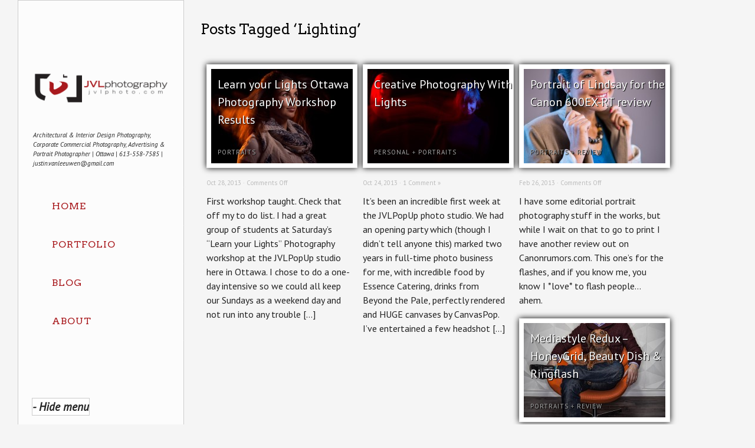

--- FILE ---
content_type: text/html; charset=UTF-8
request_url: https://jvlphoto.com/tag/lighting/
body_size: 10805
content:
<!DOCTYPE html PUBLIC "-//W3C//DTD XHTML 1.0 Strict//EN" "http://www.w3.org/TR/xhtml1/DTD/xhtml1-strict.dtd">
<html xmlns="http://www.w3.org/1999/xhtml" lang="en-US" xmlns:fb="https://www.facebook.com/2008/fbml" xmlns:addthis="https://www.addthis.com/help/api-spec" >
<head profile="http://gmpg.org/xfn/11">


	<title>Lighting Archives - JVL PhotographyJVL Photography</title>

	<meta http-equiv="content-type" content="text/html; charset=UTF-8" />
	<meta name="viewport" content="initial-scale=1.0, width=device-width" />
	    
<!-- BeginStyle -->

	<link rel="stylesheet" type="text/css" href="https://jvlphoto.com/wp-content/themes/widescreen/style.css" />
	<link rel="stylesheet" href="https://jvlphoto.com/wp-content/themes/widescreen/styles/print.css" type="text/css" media="print" />
	<!--[if IE]><link rel="stylesheet" href="https://jvlphoto.com/wp-content/themes/widescreen/styles/ie.css" type="text/css" media="screen, projection" /><![endif]-->
	<!--[if IE 7]><link rel="stylesheet" href="https://jvlphoto.com/wp-content/themes/widescreen/styles/ie7.css" type="text/css" media="screen, projection" /><![endif]-->
    <!--[if lt IE 9]>
	<script src="https://jvlphoto.com/wp-content/themes/widescreen/lib/js/css3-mediaqueries.js" type="text/javascript"></script>
	<![endif]-->	
	
<!-- EndStyle -->

	<link rel="alternate" type="application/rss+xml" title="RSS 2.0" href="https://jvlphoto.com/feed/" />
	<link rel="pingback" href="https://jvlphoto.com/xmlrpc.php" />
	<link rel="shortcut icon" href="http://jvlphoto.com/wp-content/uploads/2013/09/jvlfavicon.ico"/>
	<meta name='robots' content='index, follow, max-image-preview:large, max-snippet:-1, max-video-preview:-1' />
	<style>img:is([sizes="auto" i], [sizes^="auto," i]) { contain-intrinsic-size: 3000px 1500px }</style>
	
	<!-- This site is optimized with the Yoast SEO plugin v26.8 - https://yoast.com/product/yoast-seo-wordpress/ -->
	<link rel="canonical" href="https://www.jvl.stasis.org/tag/lighting/" />
	<meta property="og:locale" content="en_US" />
	<meta property="og:type" content="article" />
	<meta property="og:title" content="Lighting Archives - JVL Photography" />
	<meta property="og:url" content="https://www.jvl.stasis.org/tag/lighting/" />
	<meta property="og:site_name" content="JVL Photography" />
	<script type="application/ld+json" class="yoast-schema-graph">{"@context":"https://schema.org","@graph":[{"@type":"CollectionPage","@id":"https://www.jvl.stasis.org/tag/lighting/","url":"https://www.jvl.stasis.org/tag/lighting/","name":"Lighting Archives - JVL Photography","isPartOf":{"@id":"https://jvlphoto.com/#website"},"primaryImageOfPage":{"@id":"https://www.jvl.stasis.org/tag/lighting/#primaryimage"},"image":{"@id":"https://www.jvl.stasis.org/tag/lighting/#primaryimage"},"thumbnailUrl":"https://jvlphoto.com/wp-content/uploads/2013/10/JVLphoto-Workshop2013.jpg","breadcrumb":{"@id":"https://www.jvl.stasis.org/tag/lighting/#breadcrumb"},"inLanguage":"en-US"},{"@type":"ImageObject","inLanguage":"en-US","@id":"https://www.jvl.stasis.org/tag/lighting/#primaryimage","url":"https://jvlphoto.com/wp-content/uploads/2013/10/JVLphoto-Workshop2013.jpg","contentUrl":"https://jvlphoto.com/wp-content/uploads/2013/10/JVLphoto-Workshop2013.jpg","width":2048,"height":1152,"caption":"Justin Van Leeuwen Portrait Photographer"},{"@type":"BreadcrumbList","@id":"https://www.jvl.stasis.org/tag/lighting/#breadcrumb","itemListElement":[{"@type":"ListItem","position":1,"name":"Home","item":"https://jvlphoto.com/"},{"@type":"ListItem","position":2,"name":"Lighting"}]},{"@type":"WebSite","@id":"https://jvlphoto.com/#website","url":"https://jvlphoto.com/","name":"JVL Photography","description":"Architectural &amp; Interior Design Photography, Corporate Commercial Photography, Advertising &amp; Portrait Photographer  | Ottawa | 613-558-7585 | justin.vanleeuwen@gmail.com","potentialAction":[{"@type":"SearchAction","target":{"@type":"EntryPoint","urlTemplate":"https://jvlphoto.com/?s={search_term_string}"},"query-input":{"@type":"PropertyValueSpecification","valueRequired":true,"valueName":"search_term_string"}}],"inLanguage":"en-US"}]}</script>
	<!-- / Yoast SEO plugin. -->


<link rel='dns-prefetch' href='//s7.addthis.com' />
<link rel='dns-prefetch' href='//fonts.googleapis.com' />
<link rel="alternate" type="application/rss+xml" title="JVL Photography &raquo; Feed" href="https://jvlphoto.com/feed/" />
<link rel="alternate" type="application/rss+xml" title="JVL Photography &raquo; Comments Feed" href="https://jvlphoto.com/comments/feed/" />
<link rel="alternate" type="application/rss+xml" title="JVL Photography &raquo; Lighting Tag Feed" href="https://jvlphoto.com/tag/lighting/feed/" />
		<!-- This site uses the Google Analytics by MonsterInsights plugin v9.11.1 - Using Analytics tracking - https://www.monsterinsights.com/ -->
		<!-- Note: MonsterInsights is not currently configured on this site. The site owner needs to authenticate with Google Analytics in the MonsterInsights settings panel. -->
					<!-- No tracking code set -->
				<!-- / Google Analytics by MonsterInsights -->
		<script type="text/javascript">
/* <![CDATA[ */
window._wpemojiSettings = {"baseUrl":"https:\/\/s.w.org\/images\/core\/emoji\/16.0.1\/72x72\/","ext":".png","svgUrl":"https:\/\/s.w.org\/images\/core\/emoji\/16.0.1\/svg\/","svgExt":".svg","source":{"concatemoji":"https:\/\/jvlphoto.com\/wp-includes\/js\/wp-emoji-release.min.js?ver=6.8.3"}};
/*! This file is auto-generated */
!function(s,n){var o,i,e;function c(e){try{var t={supportTests:e,timestamp:(new Date).valueOf()};sessionStorage.setItem(o,JSON.stringify(t))}catch(e){}}function p(e,t,n){e.clearRect(0,0,e.canvas.width,e.canvas.height),e.fillText(t,0,0);var t=new Uint32Array(e.getImageData(0,0,e.canvas.width,e.canvas.height).data),a=(e.clearRect(0,0,e.canvas.width,e.canvas.height),e.fillText(n,0,0),new Uint32Array(e.getImageData(0,0,e.canvas.width,e.canvas.height).data));return t.every(function(e,t){return e===a[t]})}function u(e,t){e.clearRect(0,0,e.canvas.width,e.canvas.height),e.fillText(t,0,0);for(var n=e.getImageData(16,16,1,1),a=0;a<n.data.length;a++)if(0!==n.data[a])return!1;return!0}function f(e,t,n,a){switch(t){case"flag":return n(e,"\ud83c\udff3\ufe0f\u200d\u26a7\ufe0f","\ud83c\udff3\ufe0f\u200b\u26a7\ufe0f")?!1:!n(e,"\ud83c\udde8\ud83c\uddf6","\ud83c\udde8\u200b\ud83c\uddf6")&&!n(e,"\ud83c\udff4\udb40\udc67\udb40\udc62\udb40\udc65\udb40\udc6e\udb40\udc67\udb40\udc7f","\ud83c\udff4\u200b\udb40\udc67\u200b\udb40\udc62\u200b\udb40\udc65\u200b\udb40\udc6e\u200b\udb40\udc67\u200b\udb40\udc7f");case"emoji":return!a(e,"\ud83e\udedf")}return!1}function g(e,t,n,a){var r="undefined"!=typeof WorkerGlobalScope&&self instanceof WorkerGlobalScope?new OffscreenCanvas(300,150):s.createElement("canvas"),o=r.getContext("2d",{willReadFrequently:!0}),i=(o.textBaseline="top",o.font="600 32px Arial",{});return e.forEach(function(e){i[e]=t(o,e,n,a)}),i}function t(e){var t=s.createElement("script");t.src=e,t.defer=!0,s.head.appendChild(t)}"undefined"!=typeof Promise&&(o="wpEmojiSettingsSupports",i=["flag","emoji"],n.supports={everything:!0,everythingExceptFlag:!0},e=new Promise(function(e){s.addEventListener("DOMContentLoaded",e,{once:!0})}),new Promise(function(t){var n=function(){try{var e=JSON.parse(sessionStorage.getItem(o));if("object"==typeof e&&"number"==typeof e.timestamp&&(new Date).valueOf()<e.timestamp+604800&&"object"==typeof e.supportTests)return e.supportTests}catch(e){}return null}();if(!n){if("undefined"!=typeof Worker&&"undefined"!=typeof OffscreenCanvas&&"undefined"!=typeof URL&&URL.createObjectURL&&"undefined"!=typeof Blob)try{var e="postMessage("+g.toString()+"("+[JSON.stringify(i),f.toString(),p.toString(),u.toString()].join(",")+"));",a=new Blob([e],{type:"text/javascript"}),r=new Worker(URL.createObjectURL(a),{name:"wpTestEmojiSupports"});return void(r.onmessage=function(e){c(n=e.data),r.terminate(),t(n)})}catch(e){}c(n=g(i,f,p,u))}t(n)}).then(function(e){for(var t in e)n.supports[t]=e[t],n.supports.everything=n.supports.everything&&n.supports[t],"flag"!==t&&(n.supports.everythingExceptFlag=n.supports.everythingExceptFlag&&n.supports[t]);n.supports.everythingExceptFlag=n.supports.everythingExceptFlag&&!n.supports.flag,n.DOMReady=!1,n.readyCallback=function(){n.DOMReady=!0}}).then(function(){return e}).then(function(){var e;n.supports.everything||(n.readyCallback(),(e=n.source||{}).concatemoji?t(e.concatemoji):e.wpemoji&&e.twemoji&&(t(e.twemoji),t(e.wpemoji)))}))}((window,document),window._wpemojiSettings);
/* ]]> */
</script>
<style id='wp-emoji-styles-inline-css' type='text/css'>

	img.wp-smiley, img.emoji {
		display: inline !important;
		border: none !important;
		box-shadow: none !important;
		height: 1em !important;
		width: 1em !important;
		margin: 0 0.07em !important;
		vertical-align: -0.1em !important;
		background: none !important;
		padding: 0 !important;
	}
</style>
<link rel='stylesheet' id='wp-block-library-css' href='https://jvlphoto.com/wp-includes/css/dist/block-library/style.min.css?ver=6.8.3' type='text/css' media='all' />
<style id='classic-theme-styles-inline-css' type='text/css'>
/*! This file is auto-generated */
.wp-block-button__link{color:#fff;background-color:#32373c;border-radius:9999px;box-shadow:none;text-decoration:none;padding:calc(.667em + 2px) calc(1.333em + 2px);font-size:1.125em}.wp-block-file__button{background:#32373c;color:#fff;text-decoration:none}
</style>
<style id='global-styles-inline-css' type='text/css'>
:root{--wp--preset--aspect-ratio--square: 1;--wp--preset--aspect-ratio--4-3: 4/3;--wp--preset--aspect-ratio--3-4: 3/4;--wp--preset--aspect-ratio--3-2: 3/2;--wp--preset--aspect-ratio--2-3: 2/3;--wp--preset--aspect-ratio--16-9: 16/9;--wp--preset--aspect-ratio--9-16: 9/16;--wp--preset--color--black: #000000;--wp--preset--color--cyan-bluish-gray: #abb8c3;--wp--preset--color--white: #ffffff;--wp--preset--color--pale-pink: #f78da7;--wp--preset--color--vivid-red: #cf2e2e;--wp--preset--color--luminous-vivid-orange: #ff6900;--wp--preset--color--luminous-vivid-amber: #fcb900;--wp--preset--color--light-green-cyan: #7bdcb5;--wp--preset--color--vivid-green-cyan: #00d084;--wp--preset--color--pale-cyan-blue: #8ed1fc;--wp--preset--color--vivid-cyan-blue: #0693e3;--wp--preset--color--vivid-purple: #9b51e0;--wp--preset--gradient--vivid-cyan-blue-to-vivid-purple: linear-gradient(135deg,rgba(6,147,227,1) 0%,rgb(155,81,224) 100%);--wp--preset--gradient--light-green-cyan-to-vivid-green-cyan: linear-gradient(135deg,rgb(122,220,180) 0%,rgb(0,208,130) 100%);--wp--preset--gradient--luminous-vivid-amber-to-luminous-vivid-orange: linear-gradient(135deg,rgba(252,185,0,1) 0%,rgba(255,105,0,1) 100%);--wp--preset--gradient--luminous-vivid-orange-to-vivid-red: linear-gradient(135deg,rgba(255,105,0,1) 0%,rgb(207,46,46) 100%);--wp--preset--gradient--very-light-gray-to-cyan-bluish-gray: linear-gradient(135deg,rgb(238,238,238) 0%,rgb(169,184,195) 100%);--wp--preset--gradient--cool-to-warm-spectrum: linear-gradient(135deg,rgb(74,234,220) 0%,rgb(151,120,209) 20%,rgb(207,42,186) 40%,rgb(238,44,130) 60%,rgb(251,105,98) 80%,rgb(254,248,76) 100%);--wp--preset--gradient--blush-light-purple: linear-gradient(135deg,rgb(255,206,236) 0%,rgb(152,150,240) 100%);--wp--preset--gradient--blush-bordeaux: linear-gradient(135deg,rgb(254,205,165) 0%,rgb(254,45,45) 50%,rgb(107,0,62) 100%);--wp--preset--gradient--luminous-dusk: linear-gradient(135deg,rgb(255,203,112) 0%,rgb(199,81,192) 50%,rgb(65,88,208) 100%);--wp--preset--gradient--pale-ocean: linear-gradient(135deg,rgb(255,245,203) 0%,rgb(182,227,212) 50%,rgb(51,167,181) 100%);--wp--preset--gradient--electric-grass: linear-gradient(135deg,rgb(202,248,128) 0%,rgb(113,206,126) 100%);--wp--preset--gradient--midnight: linear-gradient(135deg,rgb(2,3,129) 0%,rgb(40,116,252) 100%);--wp--preset--font-size--small: 13px;--wp--preset--font-size--medium: 20px;--wp--preset--font-size--large: 36px;--wp--preset--font-size--x-large: 42px;--wp--preset--spacing--20: 0.44rem;--wp--preset--spacing--30: 0.67rem;--wp--preset--spacing--40: 1rem;--wp--preset--spacing--50: 1.5rem;--wp--preset--spacing--60: 2.25rem;--wp--preset--spacing--70: 3.38rem;--wp--preset--spacing--80: 5.06rem;--wp--preset--shadow--natural: 6px 6px 9px rgba(0, 0, 0, 0.2);--wp--preset--shadow--deep: 12px 12px 50px rgba(0, 0, 0, 0.4);--wp--preset--shadow--sharp: 6px 6px 0px rgba(0, 0, 0, 0.2);--wp--preset--shadow--outlined: 6px 6px 0px -3px rgba(255, 255, 255, 1), 6px 6px rgba(0, 0, 0, 1);--wp--preset--shadow--crisp: 6px 6px 0px rgba(0, 0, 0, 1);}:where(.is-layout-flex){gap: 0.5em;}:where(.is-layout-grid){gap: 0.5em;}body .is-layout-flex{display: flex;}.is-layout-flex{flex-wrap: wrap;align-items: center;}.is-layout-flex > :is(*, div){margin: 0;}body .is-layout-grid{display: grid;}.is-layout-grid > :is(*, div){margin: 0;}:where(.wp-block-columns.is-layout-flex){gap: 2em;}:where(.wp-block-columns.is-layout-grid){gap: 2em;}:where(.wp-block-post-template.is-layout-flex){gap: 1.25em;}:where(.wp-block-post-template.is-layout-grid){gap: 1.25em;}.has-black-color{color: var(--wp--preset--color--black) !important;}.has-cyan-bluish-gray-color{color: var(--wp--preset--color--cyan-bluish-gray) !important;}.has-white-color{color: var(--wp--preset--color--white) !important;}.has-pale-pink-color{color: var(--wp--preset--color--pale-pink) !important;}.has-vivid-red-color{color: var(--wp--preset--color--vivid-red) !important;}.has-luminous-vivid-orange-color{color: var(--wp--preset--color--luminous-vivid-orange) !important;}.has-luminous-vivid-amber-color{color: var(--wp--preset--color--luminous-vivid-amber) !important;}.has-light-green-cyan-color{color: var(--wp--preset--color--light-green-cyan) !important;}.has-vivid-green-cyan-color{color: var(--wp--preset--color--vivid-green-cyan) !important;}.has-pale-cyan-blue-color{color: var(--wp--preset--color--pale-cyan-blue) !important;}.has-vivid-cyan-blue-color{color: var(--wp--preset--color--vivid-cyan-blue) !important;}.has-vivid-purple-color{color: var(--wp--preset--color--vivid-purple) !important;}.has-black-background-color{background-color: var(--wp--preset--color--black) !important;}.has-cyan-bluish-gray-background-color{background-color: var(--wp--preset--color--cyan-bluish-gray) !important;}.has-white-background-color{background-color: var(--wp--preset--color--white) !important;}.has-pale-pink-background-color{background-color: var(--wp--preset--color--pale-pink) !important;}.has-vivid-red-background-color{background-color: var(--wp--preset--color--vivid-red) !important;}.has-luminous-vivid-orange-background-color{background-color: var(--wp--preset--color--luminous-vivid-orange) !important;}.has-luminous-vivid-amber-background-color{background-color: var(--wp--preset--color--luminous-vivid-amber) !important;}.has-light-green-cyan-background-color{background-color: var(--wp--preset--color--light-green-cyan) !important;}.has-vivid-green-cyan-background-color{background-color: var(--wp--preset--color--vivid-green-cyan) !important;}.has-pale-cyan-blue-background-color{background-color: var(--wp--preset--color--pale-cyan-blue) !important;}.has-vivid-cyan-blue-background-color{background-color: var(--wp--preset--color--vivid-cyan-blue) !important;}.has-vivid-purple-background-color{background-color: var(--wp--preset--color--vivid-purple) !important;}.has-black-border-color{border-color: var(--wp--preset--color--black) !important;}.has-cyan-bluish-gray-border-color{border-color: var(--wp--preset--color--cyan-bluish-gray) !important;}.has-white-border-color{border-color: var(--wp--preset--color--white) !important;}.has-pale-pink-border-color{border-color: var(--wp--preset--color--pale-pink) !important;}.has-vivid-red-border-color{border-color: var(--wp--preset--color--vivid-red) !important;}.has-luminous-vivid-orange-border-color{border-color: var(--wp--preset--color--luminous-vivid-orange) !important;}.has-luminous-vivid-amber-border-color{border-color: var(--wp--preset--color--luminous-vivid-amber) !important;}.has-light-green-cyan-border-color{border-color: var(--wp--preset--color--light-green-cyan) !important;}.has-vivid-green-cyan-border-color{border-color: var(--wp--preset--color--vivid-green-cyan) !important;}.has-pale-cyan-blue-border-color{border-color: var(--wp--preset--color--pale-cyan-blue) !important;}.has-vivid-cyan-blue-border-color{border-color: var(--wp--preset--color--vivid-cyan-blue) !important;}.has-vivid-purple-border-color{border-color: var(--wp--preset--color--vivid-purple) !important;}.has-vivid-cyan-blue-to-vivid-purple-gradient-background{background: var(--wp--preset--gradient--vivid-cyan-blue-to-vivid-purple) !important;}.has-light-green-cyan-to-vivid-green-cyan-gradient-background{background: var(--wp--preset--gradient--light-green-cyan-to-vivid-green-cyan) !important;}.has-luminous-vivid-amber-to-luminous-vivid-orange-gradient-background{background: var(--wp--preset--gradient--luminous-vivid-amber-to-luminous-vivid-orange) !important;}.has-luminous-vivid-orange-to-vivid-red-gradient-background{background: var(--wp--preset--gradient--luminous-vivid-orange-to-vivid-red) !important;}.has-very-light-gray-to-cyan-bluish-gray-gradient-background{background: var(--wp--preset--gradient--very-light-gray-to-cyan-bluish-gray) !important;}.has-cool-to-warm-spectrum-gradient-background{background: var(--wp--preset--gradient--cool-to-warm-spectrum) !important;}.has-blush-light-purple-gradient-background{background: var(--wp--preset--gradient--blush-light-purple) !important;}.has-blush-bordeaux-gradient-background{background: var(--wp--preset--gradient--blush-bordeaux) !important;}.has-luminous-dusk-gradient-background{background: var(--wp--preset--gradient--luminous-dusk) !important;}.has-pale-ocean-gradient-background{background: var(--wp--preset--gradient--pale-ocean) !important;}.has-electric-grass-gradient-background{background: var(--wp--preset--gradient--electric-grass) !important;}.has-midnight-gradient-background{background: var(--wp--preset--gradient--midnight) !important;}.has-small-font-size{font-size: var(--wp--preset--font-size--small) !important;}.has-medium-font-size{font-size: var(--wp--preset--font-size--medium) !important;}.has-large-font-size{font-size: var(--wp--preset--font-size--large) !important;}.has-x-large-font-size{font-size: var(--wp--preset--font-size--x-large) !important;}
:where(.wp-block-post-template.is-layout-flex){gap: 1.25em;}:where(.wp-block-post-template.is-layout-grid){gap: 1.25em;}
:where(.wp-block-columns.is-layout-flex){gap: 2em;}:where(.wp-block-columns.is-layout-grid){gap: 2em;}
:root :where(.wp-block-pullquote){font-size: 1.5em;line-height: 1.6;}
</style>
<link rel='stylesheet' id='simple-social-icons-font-css' href='https://jvlphoto.com/wp-content/plugins/simple-social-icons/css/style.css?ver=4.0.0' type='text/css' media='all' />
<link rel='stylesheet' id='tipsy-social-icons-css' href='https://jvlphoto.com/wp-content/plugins/tipsy-social-icons/css/widget.css?ver=6.8.3' type='text/css' media='all' />
<link rel='stylesheet' id='gpp-custom-fonts-css' href='https://fonts.googleapis.com/css?family=Arvo%3A400%2C700%7CPT+Sans%3A400%2C700%2C400italic&#038;ver=6.8.3' type='text/css' media='all' />
<link rel='stylesheet' id='addthis_all_pages-css' href='https://jvlphoto.com/wp-content/plugins/addthis-follow/frontend/build/addthis_wordpress_public.min.css?ver=6.8.3' type='text/css' media='all' />
<script type="text/javascript" src="https://jvlphoto.com/wp-includes/js/jquery/jquery.min.js?ver=3.7.1" id="jquery-core-js"></script>
<script type="text/javascript" src="https://jvlphoto.com/wp-includes/js/jquery/jquery-migrate.min.js?ver=3.4.1" id="jquery-migrate-js"></script>
<script type="text/javascript" src="https://jvlphoto.com/wp-content/themes/widescreen/lib/js/widescreen.js?ver=6.8.3" id="widescreen-js"></script>
<script type="text/javascript" src="https://jvlphoto.com/wp-includes/js/swfobject.js?ver=2.2-20120417" id="swfobject-js"></script>
<script type="text/javascript" src="https://jvlphoto.com/wp-content/themes/widescreen/lib/js/jquery.cycle.all.js?ver=6.8.3" id="cycle-js"></script>
<script type="text/javascript" src="https://jvlphoto.com/wp-content/themes/widescreen/lib/js/jquery.maximage.js?ver=6.8.3" id="maximage-js"></script>
<script type="text/javascript" src="https://jvlphoto.com/wp-content/plugins/tipsy-social-icons/js/widget.min.js?ver=6.8.3" id="tipsy-social-icons-js"></script>
<script type="text/javascript" src="https://jvlphoto.com/wp-admin/admin-ajax.php?action=addthis_global_options_settings&amp;ver=6.8.3" id="addthis_global_options-js"></script>
<script type="text/javascript" src="https://s7.addthis.com/js/300/addthis_widget.js?ver=6.8.3#pubid=wp-59b1f210184fa83f1e1089ef429dc11d" id="addthis_widget-js"></script>
<link rel="https://api.w.org/" href="https://jvlphoto.com/wp-json/" /><link rel="alternate" title="JSON" type="application/json" href="https://jvlphoto.com/wp-json/wp/v2/tags/443" /><link rel="EditURI" type="application/rsd+xml" title="RSD" href="https://jvlphoto.com/xmlrpc.php?rsd" />
<meta name="generator" content="WordPress 6.8.3" />

<style type="text/css">
#commentform-slide {display:block; width:20px; height:16px; cursor:pointer; background-image:url("data:image/png;base64, iVBORw0KGgoAAAANSUhEUgAAABQAAAAQCAYAAAAWGF8bAAAAGXRFWHRTb2Z0d2FyZQBBZG9iZSBJbWFnZVJlYWR5ccllPAAAAQRJREFUeNpi/P//[base64]/oLtxAIJwEcLBR9CMbWIglXIgFjcBgeIBqICQdLSDDsAXQMGXAFikfSTAI5KJAoGGJ+PKyPFIAg1x7EJpw9aHhBjLkITSmLxBTOCiA8yZEwwciI4tA4UAhAAgwAKW4TCsIsCVRAAAAAElFTkSuQmCC")}
#respond {display:none}
</style>

	<script type="text/javascript">
		jQuery(document).ready(function(){
			/* menu hover effect for small window */
	
			jQuery("#hovernav .small-menu").click(function(){
				if(jQuery("#hovernav #menu-main-menu").is(":visible")){			
					jQuery("#hovernav ul").fadeOut();
				} else {		
					jQuery("#hovernav ul").fadeIn();
				}
			});
		});
	</script>

<meta name="ps_configurator" content="thmNm=Widescreen;thmVsn=2.0.3;hd_bgn=BeginHeader;hd_end=EndHeader;ft_bgn=BeginFooter;ft_end=EndFooter;scptInc=http://ajax.googleapis.com/ajax/libs/jquery/1.4.2/jquery.min.js;scptInc=https://jvlphoto.com/wp-content/themes/widescreen/lib/js/widescreen.js;lnkInc=https://jvlphoto.com/wp-content/themes/widescreen/style.css;scptInc=https://fonts.googleapis.com/css?family=Arvo:400,700|PT Sans:400,700,400italic" />

<!-- BeginHeader --><style type="text/css">h1, h2, h3, h4, h5, h6, ul.menu li a { font-family: 'Arvo'; }body, p, textarea, input, h2.site-description { font-family: 'PT Sans'; }</style><!-- EndHeader --><style type="text/css" id="custom-background-css">
body.custom-background { background-color: #f5f5f5; }
</style>
	<!-- BeginHeader --><style type="text/css">body { color: #222; font-size: 100%; }

#menu { width: 230px; }

#menu, #hide { background-image: none; background-color: white; background-color: rgba(255,255,255,0.65); border: 1px solid #ccc }

a.sf-with-ul { width: 188px !important }

.menu a, .menu a:visited { color: #A8191D }

a { color: #A8191D }

a:hover, a:focus, li:hover, .menu a:hover { color: #000 }

h1 a, h2 a, h3 a, h4 a, h5 a, h6 a, h1, h2, h3, h4, h5, h6, h1.fancy, h2.fancy, h3.fancy, h4.fancy, h5.fancy, h6.fancy { color: #000; font-style: normal; }

h2 {
  font-size: 1.8em;
}

.menu li li { background-color: rgba(255,255,255,0.8);  }

.menu li li li { background-color: rgba(255,255,255,0.8);  }

#hide { color: #222; font-size: 1.2em; font-weight: bold}

.menu li:hover, .menu li.sfHover, .menu a:focus, .menu a:hover, .menu a:active { background-color: #f5f5f5 }

#prev2:hover, #next2:hover, #slidenav:hover, #stop:hover, #play:hover { color: transparent; }
#navcontainer #play {background: url('/wp-content/themes/widescreen/images/play.png') no-repeat; float: left; color: transparent;}
#navcontainer #prev2 {background: url('/wp-content/themes/widescreen/images/go_back.png') no-repeat; color: transparent;}
#navcontainer #next2 {background: url('/wp-content/themes/widescreen/images/go_forward.png') no-repeat; color: transparent;}
#navcontainer #stop {background: url('/wp-content/themes/widescreen/images/pause.png') no-repeat; float: left; color: transparent;}

@media screen and (max-width: 768px) {
  #hovernav a {
    border-top: 1px solid #ccc;
	color: #a8191D;
  }
  #hovernav a:hover, #hovernav a:focus { color: #000 }
}

.fsslideshow a.toggle { display: none; }

#footer .widget { width: 25% }
#footer { font-size: 1em }

#footer .atfollowwidget { margin: 1em 0; padding: 0.6em 0 }

#commentform-slide {
display: block;
width: auto;
height: 16px;
line-height: 16px;
background-repeat: no-repeat;
padding-left: 24px;
}</style><!-- EndHeader -->
</head>

 <body class="archive tag tag-lighting tag-443 custom-background wp-theme-widescreen"> 
<p id="hidep"><a href="#" id="hide">- Hide menu</a></p>

<!-- BeginHeader -->

<div id="menu">
	<h1 class="sitename"><a href="https://jvlphoto.com" title="Architectural &amp; Interior Design Photography, Corporate Commercial Photography, Advertising &amp; Portrait Photographer  | Ottawa | 613-558-7585 | justin.vanleeuwen@gmail.com"><img class="title" src="http://jvlphoto.com/wp-content/uploads/2013/09/JVLphoto-wide.png" alt="JVL Photography" /></a></h1>
	<div class="description fancy" >Architectural &amp; Interior Design Photography, Corporate Commercial Photography, Advertising &amp; Portrait Photographer  | Ottawa | 613-558-7585 | justin.vanleeuwen@gmail.com</div>
	<div class="mainmenu clearfix"><ul id="menu-portfolio" class="menu sf-vertical"><li id="menu-item-2025" class="menu-item menu-item-type-custom menu-item-object-custom menu-item-home menu-item-2025"><a href="http://jvlphoto.com/">Home</a></li>
<li id="menu-item-2107" class="menu-item menu-item-type-post_type menu-item-object-page menu-item-has-children menu-item-2107"><a href="https://jvlphoto.com/portfolio/">Portfolio</a>
<ul class="sub-menu">
	<li id="menu-item-2533" class="menu-item menu-item-type-post_type menu-item-object-page menu-item-2533"><a href="https://jvlphoto.com/portfolio/recent-work/">Recent Work</a></li>
	<li id="menu-item-4297" class="menu-item menu-item-type-post_type menu-item-object-page menu-item-4297"><a href="https://jvlphoto.com/portfolio/commercial-architecture/">Commercial Interior &#038; Architecture</a></li>
	<li id="menu-item-4407" class="menu-item menu-item-type-post_type menu-item-object-page menu-item-4407"><a href="https://jvlphoto.com/portfolio/hospitality/">Hospitality</a></li>
	<li id="menu-item-4298" class="menu-item menu-item-type-post_type menu-item-object-page menu-item-4298"><a href="https://jvlphoto.com/portfolio/interior-photographer-portfolio/">Residential Interior &#038; Architecture Portfolio</a></li>
	<li id="menu-item-2111" class="menu-item menu-item-type-post_type menu-item-object-page menu-item-2111"><a href="https://jvlphoto.com/portfolio/portrait-photographer-portfolio/">Portraits</a></li>
	<li id="menu-item-2155" class="menu-item menu-item-type-post_type menu-item-object-page menu-item-2155"><a href="https://jvlphoto.com/portfolio/event-photographer-portfolio/">Events</a></li>
	<li id="menu-item-2170" class="menu-item menu-item-type-post_type menu-item-object-page menu-item-2170"><a href="https://jvlphoto.com/portfolio/extreme-family-photography/">Extreme Family</a></li>
</ul>
</li>
<li id="menu-item-2032" class="menu-item menu-item-type-post_type menu-item-object-page menu-item-2032"><a href="https://jvlphoto.com/latest/">Blog</a></li>
<li id="menu-item-2051" class="menu-item menu-item-type-post_type menu-item-object-page menu-item-2051"><a href="https://jvlphoto.com/about/">About</a></li>
</ul></div>				<div id="hovernav">
				<div class="small-menu">Menu</div>
				<ul class="mobilemenu" id="menu-main-menu"><li><a href="http://jvlphoto.com/">Home</a></li><li><a href="https://jvlphoto.com/portfolio/">Portfolio</a></li><li><a href="https://jvlphoto.com/portfolio/recent-work/">Recent Work</a></li><li><a href="https://jvlphoto.com/portfolio/commercial-architecture/">Commercial Interior &#038; Architecture</a></li><li><a href="https://jvlphoto.com/portfolio/hospitality/">Hospitality</a></li><li><a href="https://jvlphoto.com/portfolio/interior-photographer-portfolio/">Residential Interior &#038; Architecture Portfolio</a></li><li><a href="https://jvlphoto.com/portfolio/portrait-photographer-portfolio/">Portraits</a></li><li><a href="https://jvlphoto.com/portfolio/event-photographer-portfolio/">Events</a></li><li><a href="https://jvlphoto.com/portfolio/extreme-family-photography/">Extreme Family</a></li><li><a href="https://jvlphoto.com/latest/">Blog</a></li><li><a href="https://jvlphoto.com/about/">About</a></li></ul>			</div>
			
</div><!-- #menu -->

<!-- EndHeader -->
<div class="container">
	
 	   	  		<h3 class="fancy">Posts Tagged &#8216;Lighting&#8217;</h3>
 	  	
<div id="post-2253" class="post-2253 post type-post status-publish format-standard has-post-thumbnail hentry category-portraits tag-headshots tag-lighting tag-ottawa tag-photographer tag-photography tag-portrait tag-speedlights tag-workshop">


<div class="grid_1">

	<div class="image-wrap fader">
	<span class="title"><a href="https://jvlphoto.com/learn-lights-workshop-results/" title="go to Learn your Lights Ottawa Photography Workshop Results">Learn your Lights Ottawa Photography Workshop Results</a></span><span class="category"><a href="https://jvlphoto.com/category/portraits/" rel="category tag">Portraits</a></span>
	<a href="https://jvlphoto.com/learn-lights-workshop-results/" title="go to Learn your Lights Ottawa Photography Workshop Results"><img width="240" height="160" src="https://jvlphoto.com/wp-content/uploads/2013/10/JVLphoto-Workshop2013-240x160.jpg" class="attachment-240x160 size-240x160 wp-post-image" alt="Justin Van Leeuwen Portrait Photographer" decoding="async" loading="lazy" /></a>
	</div>

		<p class="byline">Oct 28, 2013 &#183; <span>Comments Off<span class="screen-reader-text"> on Learn your Lights Ottawa Photography Workshop Results</span></span> </p>
		
		<p>First workshop taught. Check that off my to do list. I had a great group of students at Saturday&#8217;s &#8220;Learn your Lights&#8221; Photography workshop at the JVLPopUp studio here in Ottawa. I chose to do a one-day intensive so we could all keep our Sundays as a weekend day and not run into any trouble [&hellip;]<!-- AddThis Advanced Settings above via filter on wp_trim_excerpt --><!-- AddThis Advanced Settings below via filter on wp_trim_excerpt --><!-- AddThis Advanced Settings generic via filter on wp_trim_excerpt --></p>
	
</div><!-- .grid -->



<div class="grid_1">

	<div class="image-wrap fader">
	<span class="title"><a href="https://jvlphoto.com/creative-lights/" title="go to Creative Photography With Lights">Creative Photography With Lights</a></span><span class="category"><a href="https://jvlphoto.com/category/personal-2/" rel="category tag">Personal</a> + <a href="https://jvlphoto.com/category/portraits/" rel="category tag">Portraits</a></span>
	<a href="https://jvlphoto.com/creative-lights/" title="go to Creative Photography With Lights"><img width="240" height="160" src="https://jvlphoto.com/wp-content/uploads/2013/10/The-Devil-we-Know-240x160.jpg" class="attachment-240x160 size-240x160 wp-post-image" alt="" decoding="async" loading="lazy" /></a>
	</div>

		<p class="byline">Oct 24, 2013 &#183; <a href="https://jvlphoto.com/creative-lights/#comments">1 Comment &#187;</a> </p>
		
		<p>It&#8217;s been an incredible first week at the JVLPopUp photo studio. We had an opening party which (though I didn&#8217;t tell anyone this) marked two years in full-time photo business for me, with incredible food by Essence Catering, drinks from Beyond the Pale, perfectly rendered and HUGE canvases by CanvasPop. I&#8217;ve entertained a few headshot [&hellip;]<!-- AddThis Advanced Settings above via filter on wp_trim_excerpt --><!-- AddThis Advanced Settings below via filter on wp_trim_excerpt --><!-- AddThis Advanced Settings generic via filter on wp_trim_excerpt --></p>
	
</div><!-- .grid -->



<div class="grid_1">

	<div class="image-wrap fader last">
	<span class="title"><a href="https://jvlphoto.com/portrait-of-lindsay-for-the-canon-600ex-rt-review/" title="go to Portrait of Lindsay for the Canon 600EX-RT review">Portrait of Lindsay for the Canon 600EX-RT review</a></span><span class="category"><a href="https://jvlphoto.com/category/portraits/" rel="category tag">Portraits</a> + <a href="https://jvlphoto.com/category/review/" rel="category tag">Review</a></span>
	<a href="https://jvlphoto.com/portrait-of-lindsay-for-the-canon-600ex-rt-review/" title="go to Portrait of Lindsay for the Canon 600EX-RT review"><img width="240" height="160" src="https://jvlphoto.com/wp-content/uploads/2013/02/20130226094131_lindsay-jvlphoto-240x160.jpg" class="attachment-240x160 size-240x160 wp-post-image" alt="Lindsay" decoding="async" loading="lazy" /></a>
	</div>

		<p class="byline">Feb 26, 2013 &#183; <span>Comments Off<span class="screen-reader-text"> on Portrait of Lindsay for the Canon 600EX-RT review</span></span> </p>
		
		<p>I have some editorial portrait photography stuff in the works, but while I wait on that to go to print I have another review out on Canonrumors.com. This one&#8217;s for the flashes, and if you know me, you know I *love* to flash people&#8230; ahem.<!-- AddThis Advanced Settings above via filter on wp_trim_excerpt --><!-- AddThis Advanced Settings below via filter on wp_trim_excerpt --><!-- AddThis Advanced Settings generic via filter on wp_trim_excerpt --></p>
	
</div><!-- .grid -->



<div class="grid_1">

	<div class="image-wrap fader">
	<span class="title"><a href="https://jvlphoto.com/mediastyle-redux-honeygrid-beauty-dish-ringflash/" title="go to Mediastyle Redux &#8211; HoneyGrid, Beauty Dish &amp; Ringflash">Mediastyle Redux &#8211; HoneyGrid, Beauty Dish &amp; Ringflash</a></span><span class="category"><a href="https://jvlphoto.com/category/portraits/" rel="category tag">Portraits</a> + <a href="https://jvlphoto.com/category/review/" rel="category tag">Review</a></span>
	<a href="https://jvlphoto.com/mediastyle-redux-honeygrid-beauty-dish-ringflash/" title="go to Mediastyle Redux &#8211; HoneyGrid, Beauty Dish &amp; Ringflash"><img width="240" height="160" src="https://jvlphoto.com/wp-content/uploads/2012/03/20120314103839_mediastyle-redux-240x160.jpg" class="attachment-240x160 size-240x160 wp-post-image" alt="" decoding="async" loading="lazy" /></a>
	</div>

		<p class="byline">Mar 14, 2012 &#183; <a href="https://jvlphoto.com/mediastyle-redux-honeygrid-beauty-dish-ringflash/#comments">1 Comment &#187;</a> </p>
		
		<p>Part of the Mediastyle shoot was this small wall that, literally, popped out in areas, I couldn&#8217;t resist hitting it with some light and using it as a backdrop. I knew it needed to be simple, but effective, and I&#8217;d been itching to use the<!-- AddThis Advanced Settings above via filter on wp_trim_excerpt --><!-- AddThis Advanced Settings below via filter on wp_trim_excerpt --><!-- AddThis Advanced Settings generic via filter on wp_trim_excerpt --></p>
	
</div><!-- .grid -->



<div class="grid_1">

	<div class="image-wrap fader">
	<span class="title"><a href="https://jvlphoto.com/monkey-house/" title="go to Monkey House">Monkey House</a></span><span class="category"><a href="https://jvlphoto.com/category/portraits/" rel="category tag">Portraits</a></span>
	<a href="https://jvlphoto.com/monkey-house/" title="go to Monkey House"><img width="240" height="160" src="https://jvlphoto.com/wp-content/uploads/2011/06/20110607203915_monkey_house-240x160.jpg" class="attachment-240x160 size-240x160 wp-post-image" alt="" decoding="async" loading="lazy" srcset="https://jvlphoto.com/wp-content/uploads/2011/06/20110607203915_monkey_house-240x160.jpg 240w, https://jvlphoto.com/wp-content/uploads/2011/06/20110607203915_monkey_house-795x530.jpg 795w, https://jvlphoto.com/wp-content/uploads/2011/06/20110607203915_monkey_house-760x506.jpg 760w, https://jvlphoto.com/wp-content/uploads/2011/06/20110607203915_monkey_house.jpg 900w" sizes="auto, (max-width: 240px) 100vw, 240px" /></a>
	</div>

		<p class="byline">Jun 07, 2011 &#183; <a href="https://jvlphoto.com/monkey-house/#comments">22 Comments &#187;</a> </p>
		
		<p>The monkey house has been of great support to this blog over the past few years, helping me customize the layout of my website and a lot of behind the scenes tinkering. I am grateful for the work, and it was only appropriate that, someday, they&#8217;d have a more extreme portrait taken for me to [&hellip;]<!-- AddThis Advanced Settings above via filter on wp_trim_excerpt --><!-- AddThis Advanced Settings below via filter on wp_trim_excerpt --><!-- AddThis Advanced Settings generic via filter on wp_trim_excerpt --></p>
	
</div><!-- .grid -->



	<div class="nav-interior clearfix">
			<div class="prev"></div>
			<div class="next"></div>
	</div>

	
</div><!-- .content-->

<!-- BeginFooter -->

	<div id="footer">
		<div class="widgets clearfix">
			<div id="categories-2" class="widget widget_categories"><h3 class="widget-title fancy">Categories</h3>
			<ul>
					<li class="cat-item cat-item-191"><a href="https://jvlphoto.com/category/corporate/">Commercial</a>
</li>
	<li class="cat-item cat-item-11"><a href="https://jvlphoto.com/category/editorial/">Editorial</a>
</li>
	<li class="cat-item cat-item-266"><a href="https://jvlphoto.com/category/corporate/events/">Events</a>
</li>
	<li class="cat-item cat-item-1089"><a href="https://jvlphoto.com/category/portraits/extreme-family/">Extreme Family</a>
</li>
	<li class="cat-item cat-item-10"><a href="https://jvlphoto.com/category/gear-tutorials/">Gear &amp; Tutorials</a>
</li>
	<li class="cat-item cat-item-5"><a href="https://jvlphoto.com/category/personal-2/hdr/">HDR</a>
</li>
	<li class="cat-item cat-item-4"><a href="https://jvlphoto.com/category/personal-2/iceland/">Iceland</a>
</li>
	<li class="cat-item cat-item-9"><a href="https://jvlphoto.com/category/interiors/">Interiors</a>
</li>
	<li class="cat-item cat-item-2"><a href="https://jvlphoto.com/category/personal-2/nature/">Nature</a>
</li>
	<li class="cat-item cat-item-1113"><a href="https://jvlphoto.com/category/personal-2/">Personal</a>
</li>
	<li class="cat-item cat-item-6"><a href="https://jvlphoto.com/category/personal-2/photography-rant/">Photography Rant</a>
</li>
	<li class="cat-item cat-item-3"><a href="https://jvlphoto.com/category/portraits/">Portraits</a>
</li>
	<li class="cat-item cat-item-608"><a href="https://jvlphoto.com/category/product/">Product Photography</a>
</li>
	<li class="cat-item cat-item-7"><a href="https://jvlphoto.com/category/review/">Review</a>
</li>
	<li class="cat-item cat-item-1"><a href="https://jvlphoto.com/category/uncategorized/">Uncategorized</a>
</li>
	<li class="cat-item cat-item-8"><a href="https://jvlphoto.com/category/wedding/">Wedding</a>
</li>
			</ul>

			</div><div id="text-3" class="widget widget_text"><h3 class="widget-title fancy">Contact</h3>			<div class="textwidget"><a href="mailto:justin.vanleeuwen@gmail.com?Subject=Sent%20via%20JVLphoto.com" style="width: 300px; float:left">justin.vanleeuwen­@gmail.com</a><br/>
phone: 613.558.7585<br/>
skype: <a href="skype:justin.vanleeuwen?call">justin.vanleeuwen</a></div>
		</div><div id="addthis_tool_by_class_name_widget-0" class="widget widget_addthis_tool_by_class_name_widget"><!-- Widget added by an AddThis plugin --><!-- widget name: AddThis Tool --><h3 class="widget-title fancy"></h3><div class="addthis_horizontal_follow_toolbox addthis_tool" ></div><!-- End of widget --></div>		</div>
		<p class="credits">
			All content &copy; 2026 by JVL Photography&nbsp;&nbsp;|&nbsp;&nbsp;<a href="mailto:justin.vanleeuwen­@gmail.com?Subject=Contact%20via%20JVLphoto.com">justin.vanleeuwen@gmail.com</a>&nbsp;&nbsp;613.558.7585
		</p>	
	</div><!-- #footer -->

<!-- EndFooter -->

</div><!-- .container -->

<script type="speculationrules">
{"prefetch":[{"source":"document","where":{"and":[{"href_matches":"\/*"},{"not":{"href_matches":["\/wp-*.php","\/wp-admin\/*","\/wp-content\/uploads\/*","\/wp-content\/*","\/wp-content\/plugins\/*","\/wp-content\/themes\/widescreen\/*","\/*\\?(.+)"]}},{"not":{"selector_matches":"a[rel~=\"nofollow\"]"}},{"not":{"selector_matches":".no-prefetch, .no-prefetch a"}}]},"eagerness":"conservative"}]}
</script>

<script type="text/javascript">
jQuery(document).ready(function() {
	jQuery("#commentform-slide").click(function() {
		jQuery(this).next("div").slideToggle("slow");
	});
});
</script>
<style type="text/css" media="screen"></style>
<script type="text/javascript">
	jQuery(document).ready(function($){
		// Menu Hide Effects 
		$.fn.fadeToggle = function(speed, easing, callback) {
			return this.animate({opacity: 'toggle'}, speed, easing, callback);
		};
		$('#hide').click(function(){
			$('#menu').fadeToggle();
			$(this).text($(this).text() == '+ Show menu' ? '- Hide menu' : '+ Show menu');
			return false; 
		});
		
				
		$('#toggle').click(function(){
			$('div.project-info').fadeToggle();
			$(this).text($(this).text() == 'Show info' ? 'Hide info' : 'Show info');
			return false;
		});
		
		function onAfter(curr,next,opts) {
			var index = opts.currSlide;
			var caption = (index + 1) + ' of ' + opts.slideCount;
			jQuery('#info').html(caption);
			var imageHeight = jQuery(".slideshow div:nth-child("+(index+1)+") img").height() + 40;
			jQuery(".slideshow").css("height", imageHeight);
		}
		jQuery(".slideshow div:first-child img").load(function(){
			imageHeight = jQuery(this).height() + 40;
			jQuery(".slideshow").css("height", imageHeight);
		});
	});
</script>
</body>
</html>